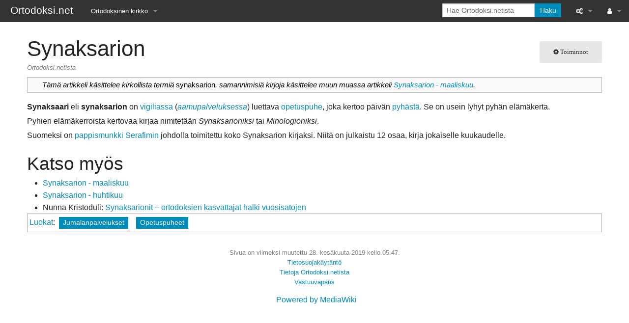

--- FILE ---
content_type: text/html; charset=UTF-8
request_url: https://www.ortodoksi.net/index.php/Synaksarion
body_size: 14351
content:
<!DOCTYPE html>
<html class="client-nojs" lang="fi" dir="ltr">
<head>
<meta charset="UTF-8"/>
<title>Synaksarion – Ortodoksi.net</title>
<script>document.documentElement.className="client-js";RLCONF={"wgBreakFrames":false,"wgSeparatorTransformTable":[",\t."," \t,"],"wgDigitTransformTable":["",""],"wgDefaultDateFormat":"fi normal","wgMonthNames":["","tammikuu","helmikuu","maaliskuu","huhtikuu","toukokuu","kesäkuu","heinäkuu","elokuu","syyskuu","lokakuu","marraskuu","joulukuu"],"wgRequestId":"0efb56a7860967d7eaccee3f","wgCSPNonce":false,"wgCanonicalNamespace":"","wgCanonicalSpecialPageName":false,"wgNamespaceNumber":0,"wgPageName":"Synaksarion","wgTitle":"Synaksarion","wgCurRevisionId":55447,"wgRevisionId":55447,"wgArticleId":2251,"wgIsArticle":true,"wgIsRedirect":false,"wgAction":"view","wgUserName":null,"wgUserGroups":["*"],"wgCategories":["Jumalanpalvelukset","Opetuspuheet"],"wgPageContentLanguage":"fi","wgPageContentModel":"wikitext","wgRelevantPageName":"Synaksarion","wgRelevantArticleId":2251,"wgIsProbablyEditable":false,"wgRelevantPageIsProbablyEditable":false,"wgRestrictionEdit":[],"wgRestrictionMove":[]};RLSTATE={
"site.styles":"ready","user.styles":"ready","user":"ready","user.options":"loading","skins.foreground.styles":"ready"};RLPAGEMODULES=["site","mediawiki.page.ready","skins.foreground.js"];</script>
<script>(RLQ=window.RLQ||[]).push(function(){mw.loader.implement("user.options@12s5i",function($,jQuery,require,module){mw.user.tokens.set({"patrolToken":"+\\","watchToken":"+\\","csrfToken":"+\\"});});});</script>
<link rel="stylesheet" href="/load.php?lang=fi&amp;modules=skins.foreground.styles&amp;only=styles&amp;skin=foreground"/>
<script async="" src="/load.php?lang=fi&amp;modules=startup&amp;only=scripts&amp;raw=1&amp;skin=foreground"></script>
<meta name="generator" content="MediaWiki 1.39.7"/>
<meta name="format-detection" content="telephone=no"/>
<meta name="viewport" content="width=device-width, initial-scale=1.0, user-scalable=yes, minimum-scale=0.25, maximum-scale=5.0"/>
<link rel="icon" href="http://www.ortodoksi.net/favicon.ico"/>
<link rel="search" type="application/opensearchdescription+xml" href="/opensearch_desc.php" title="Ortodoksi.net (fi)"/>
<link rel="EditURI" type="application/rsd+xml" href="http://www.ortodoksi.net/api.php?action=rsd"/>
<link rel="alternate" type="application/atom+xml" title="Ortodoksi.net-Atom-syöte" href="/index.php?title=Toiminnot:Tuoreet_muutokset&amp;feed=atom"/>
<meta http-equiv="X-UA-Compatible" content="IE=edge" />
</head>
<body class="mediawiki ltr sitedir-ltr mw-hide-empty-elt ns-0 ns-subject page-Synaksarion rootpage-Synaksarion skin-foreground action-view skin--responsive"><div id='navwrapper'><!-- START FOREGROUNDTEMPLATE -->
		<nav class="top-bar" data-topbar role="navigation" data-options="back_text: Takaisin">
			<ul class="title-area">
				<li class="name">
					<div class="title-name">
					<a href="/index.php/Etusivu">
										<div class="title-name" style="display: inline-block;">Ortodoksi.net</div>
					</a>
					</div>
				</li>
				<li class="toggle-topbar menu-icon">
					<a href="#"><span>Valikko</span></a>
				</li>
			</ul>

		<section class="top-bar-section">

			<ul id="top-bar-left" class="left">
				<li class="divider show-for-small"></li>
									<li class="has-dropdown active"  id='p-Ortodoksinen_kirkko'>
						<a href="#">Ortodoksinen kirkko</a>
													<ul class="dropdown">
								<li id="n-Tietopankki" class="mw-list-item"><a href="/index.php/Tietopankki">Tietopankki</a></li><li id="n-Liturgiset-tekstit" class="mw-list-item"><a href="/index.php/Liturgiset_tekstit">Liturgiset tekstit</a></li><li id="n-Opetuspuheet" class="mw-list-item"><a href="/index.php/Luokka:Opetuspuheet">Opetuspuheet</a></li><li id="n-Kirkkohistoria" class="mw-list-item"><a href="/index.php/Luokka:Kirkkohistoria">Kirkkohistoria</a></li><li id="n-Etiikka" class="mw-list-item"><a href="/index.php/Luokka:Etiikka">Etiikka</a></li><li id="n-Uskonoppi" class="mw-list-item"><a href="/index.php/Luokka:Uskonoppi">Uskonoppi</a></li><li id="n-Kirkkotaide" class="mw-list-item"><a href="/index.php/Luokka:Kirkkotaide">Kirkkotaide</a></li><li id="n-Pyhät-ihmiset" class="mw-list-item"><a href="/index.php/Luokka:Pyh%C3%A4t">Pyhät ihmiset</a></li><li id="n-Suomen-kirkko" class="mw-list-item"><a href="/index.php/Luokka:Suomen_ortodoksinen_kirkko">Suomen kirkko</a></li><li id="n-Kirkkoon-liittyminen" class="mw-list-item"><a href="/index.php/Luokka:Kirkkoon_liittyminen">Kirkkoon liittyminen</a></li>							</ul>
											</li>
							</ul>

			<ul id="top-bar-right" class="right">
				<li class="has-form">
					<form action="/index.php" id="searchform" class="mw-search">
						<div class="row collapse">
						<div class="small-12 columns">
							<input type="search" name="search" placeholder="Hae Ortodoksi.netista" aria-label="Hae Ortodoksi.netista" autocapitalize="sentences" title="Hae Ortodoksi.netista [f]" accesskey="f" id="searchInput"/>							<button type="submit" class="button search">Haku</button>
						</div>
						</div>
					</form>
				</li>
				<li class="divider show-for-small"></li>

				<li class="has-dropdown active"><a href="#"><i class="fa fa-cogs"></i></a>
					<ul id="toolbox-dropdown" class="dropdown">
						<li id="t-whatlinkshere" class="mw-list-item"><a href="/index.php/Toiminnot:T%C3%A4nne_viittaavat_sivut/Synaksarion" title="Lista sivuista, jotka viittaavat tänne [j]" accesskey="j">Tänne viittaavat sivut</a></li><li id="t-recentchangeslinked" class="mw-list-item"><a href="/index.php/Toiminnot:Linkitetyt_muutokset/Synaksarion" rel="nofollow" title="Viimeisimmät muokkaukset sivuissa, joille viitataan tältä sivulta [k]" accesskey="k">Linkitettyjen sivujen muutokset</a></li><li id="t-specialpages" class="mw-list-item"><a href="/index.php/Toiminnot:Toimintosivut" title="Näytä toimintosivut [q]" accesskey="q">Toimintosivut</a></li><li id="t-print" class="mw-list-item"><a href="javascript:print();" rel="alternate" title="Tulostettava versio [p]" accesskey="p">Tulostettava versio</a></li><li id="t-permalink" class="mw-list-item"><a href="/index.php?title=Synaksarion&amp;oldid=55447" title="Ikilinkki tämän sivun tähän versioon">Ikilinkki</a></li><li id="t-info" class="mw-list-item"><a href="/index.php?title=Synaksarion&amp;action=info" title="Enemmän tietoa tästä sivusta">Sivun tiedot</a></li>						<li id="n-recentchanges"><a href="/index.php/Toiminnot:Tuoreet_muutokset" title="Toiminnot:Tuoreet muutokset">Tuoreet muutokset</a></li>						<li id="n-help" ><a href="https://www.mediawiki.org/wiki/Special:MyLanguage/Help:Contents">Ohje</a></li>					</ul>
				</li>

				<li id="personal-tools-dropdown" class="has-dropdown active"><a href="#"><i class="fa fa-user"></i></a>
					<ul class="dropdown">
						<li id="pt-login" class="mw-list-item"><a href="/index.php?title=Toiminnot:Kirjaudu_sis%C3%A4%C3%A4n&amp;returnto=Synaksarion" title="On suositeltavaa kirjautua sisään. Se ei kuitenkaan ole pakollista. [o]" accesskey="o">Kirjaudu sisään</a></li>					</ul>
				</li>

			</ul>
		</section>
		</nav>

		</div>
		<div id="page-content">
		<div class="row">
				<div class="large-12 columns">
					<!-- Output page indicators -->
					<div class="mw-indicators">
</div>
					<!-- If user is logged in output echo location -->
									<!--[if lt IE 9]>
				<div id="siteNotice" class="sitenotice panel radius">Ortodoksi.net ei saata näyttää odotetulta tässä Internet Explorerin versiossa. Suosittelemme päivitämään uudempaan Internet Explorerin versioon tai vaihtamaan toiseen selaimeen, kuten Firefox tai Chrome.</div>
				<![endif]-->

												</div>
		</div>

		<div id="mw-js-message" style="display:none;"></div>

		<div class="row">
				<div id="p-cactions" class="large-12 columns">
											<a id="actions-button" href="#" data-dropdown="actions" data-options="align:left; is_hover: true; hover_timeout:700" class="button small secondary radius"><i class="fa fa-cog"><span class="show-for-medium-up">&nbsp;Toiminnot</span></i></a>
						<!--RTL -->
						<ul id="actions" class="f-dropdown" data-dropdown-content>
							<li id="ca-nstab-main" class="selected mw-list-item"><a href="/index.php/Synaksarion" title="Näytä sisältösivu [c]" accesskey="c">Sivu</a></li><li id="ca-talk" class="new mw-list-item"><a href="/index.php?title=Keskustelu:Synaksarion&amp;action=edit&amp;redlink=1" rel="discussion" title="Keskustele sisällöstä (sivua ei ole) [t]" accesskey="t">Keskustelu</a></li><li id="ca-viewsource" class="mw-list-item"><a href="/index.php?title=Synaksarion&amp;action=edit" title="Tämä sivu on suojattu muutoksilta.&#10;Voit katsella sivun lähteenä olevaa wikitekstiä. [e]" accesskey="e">Näytä lähdekoodi</a></li><li id="ca-history" class="mw-list-item"><a href="/index.php?title=Synaksarion&amp;action=history" title="Sivun aikaisemmat versiot [h]" accesskey="h">Näytä historia</a></li>													</ul>
						<!--RTL -->
										<div id="content">
					<h1  id="firstHeading" class="title"><span class="mw-page-title-main">Synaksarion</span></h1>
											<h3 id="tagline">Ortodoksi.netista</h3>					<h5 id="siteSub" class="subtitle"></h5>
					<div id="contentSub" class="clear_both"></div>
					<div id="bodyContent" class="mw-bodytext">
						<div id="mw-content-text" class="mw-body-content mw-content-ltr" lang="fi" dir="ltr"><div class="mw-parser-output"><div class="noprint" style="background-color: #F9F9F9; color: #000000; font-size: 95%; padding: 0.2em 0.2em 0.2em 2em; margin-bottom: 1em; border: 1px solid #b6b6b6;"><i>Tämä artikkeli  käsittelee kirkollista termiä </i>synaksarion<i>, samannimisiä kirjoja käsittelee muun muassa artikkeli <a href="/index.php/Synaksarion_-_maaliskuu" title="Synaksarion - maaliskuu">Synaksarion - maaliskuu</a>.</i></div>
<p><b>Synaksaari</b> eli <b>synaksarion</b> on <a href="/index.php/Vigilia" title="Vigilia">vigiliassa</a> (<i><a href="/index.php/Aamupalvelus" title="Aamupalvelus">aamupalveluksessa</a></i>) luettava <a href="/index.php/Opetuspuhe" title="Opetuspuhe">opetuspuhe</a>, joka kertoo päivän <a href="/index.php/Pyh%C3%A4" title="Pyhä">pyhästä</a>. Se on usein lyhyt pyhän elämäkerta.
</p><p>Pyhien elämäkerroista kertovaa kirjaa nimitetään <i>Synaksarioniksi</i> tai <i>Minologioniksi</i>.
</p><p>Suomeksi on <a href="/index.php/Serafim_(munkki)" class="mw-redirect" title="Serafim (munkki)">pappismunkki Serafimin</a> johdolla toimitettu koko Synaksarion kirjaksi. Niitä on julkaistu 12 osaa, kirja jokaiselle kuukaudelle.
</p>
<h2><span id="Katso_my.C3.B6s"></span><span class="mw-headline" id="Katso_myös">Katso myös</span></h2>
<ul><li><a href="/index.php/Synaksarion_-_maaliskuu" title="Synaksarion - maaliskuu">Synaksarion - maaliskuu</a></li>
<li><a href="/index.php/Synaksarion_-_huhtikuu" class="mw-redirect" title="Synaksarion - huhtikuu">Synaksarion - huhtikuu</a></li>
<li>Nunna Kristoduli: <a href="/index.php/Synaksarionit_%E2%80%93_ortodoksien_kasvattajat_halki_vuosisatojen" title="Synaksarionit – ortodoksien kasvattajat halki vuosisatojen">Synaksarionit – ortodoksien kasvattajat halki vuosisatojen</a></li></ul>
<!-- 
NewPP limit report
Cached time: 20260128054604
Cache expiry: 86400
Reduced expiry: false
Complications: []
CPU time usage: 0.008 seconds
Real time usage: 0.041 seconds
Preprocessor visited node count: 14/1000000
Post‐expand include size: 328/2097152 bytes
Template argument size: 134/2097152 bytes
Highest expansion depth: 3/100
Expensive parser function count: 0/100
Unstrip recursion depth: 0/20
Unstrip post‐expand size: 0/5000000 bytes
-->
<!--
Transclusion expansion time report (%,ms,calls,template)
100.00%    8.529      1 Malline:Tämä_artikkeli
100.00%    8.529      1 -total
-->

<!-- Saved in parser cache with key ortodoksi:pcache:idhash:2251-0!canonical and timestamp 20260128054604 and revision id 55447.
 -->
</div></div><div class="printfooter">
Noudettu kohteesta ”<a dir="ltr" href="http://www.ortodoksi.net/index.php?title=Synaksarion&amp;oldid=55447">http://www.ortodoksi.net/index.php?title=Synaksarion&amp;oldid=55447</a>”</div>
						<div class="clear_both"></div>
					</div>
		    	<div class="group"><div id="catlinks" class="catlinks" data-mw="interface"><div id="mw-normal-catlinks" class="mw-normal-catlinks"><a href="/index.php/Toiminnot:Luokat" title="Toiminnot:Luokat">Luokat</a>: <ul><li><a href="/index.php/Luokka:Jumalanpalvelukset" title="Luokka:Jumalanpalvelukset">Jumalanpalvelukset</a></li><li><a href="/index.php/Luokka:Opetuspuheet" title="Luokka:Opetuspuheet">Opetuspuheet</a></li></ul></div></div></div>
		    					</div>
		    </div>
		</div>

			<footer class="row">
				<div id="footer">
										<div id="footer-left" class="small-12 large-centered columns text-center">
					<ul id="footer-left-ul">
													<li id="footer-lastmod"> Sivua on viimeksi muutettu 28. kesäkuuta 2019 kello 05.47.</li>
													<li id="footer-privacy"><a href="/index.php/Ortodoksi.net:Tietosuojak%C3%A4yt%C3%A4nt%C3%B6">Tietosuojakäytäntö</a></li>
													<li id="footer-about"><a href="/index.php/Ortodoksi.net:Tietoja">Tietoja Ortodoksi.netista</a></li>
													<li id="footer-disclaimer"><a href="/index.php/Ortodoksi.net:Vastuuvapaus">Vastuuvapaus</a></li>
											</ul>
					</div>
					<div id="footer-right-icons" class="large-12 small-12 columns">
					<ul id="poweredby">
													<li class="poweredby">								<a href="https://www.mediawiki.org/">Powered by MediaWiki</a>															</li>
											</ul>
					</div>
				</div>
			</footer>

		</div>
			<script>(RLQ=window.RLQ||[]).push(function(){mw.config.set({"wgPageParseReport":{"limitreport":{"cputime":"0.008","walltime":"0.041","ppvisitednodes":{"value":14,"limit":1000000},"postexpandincludesize":{"value":328,"limit":2097152},"templateargumentsize":{"value":134,"limit":2097152},"expansiondepth":{"value":3,"limit":100},"expensivefunctioncount":{"value":0,"limit":100},"unstrip-depth":{"value":0,"limit":20},"unstrip-size":{"value":0,"limit":5000000},"timingprofile":["100.00%    8.529      1 Malline:Tämä_artikkeli","100.00%    8.529      1 -total"]},"cachereport":{"timestamp":"20260128054604","ttl":86400,"transientcontent":false}}});mw.config.set({"wgBackendResponseTime":280});});</script>
</body>
</html>